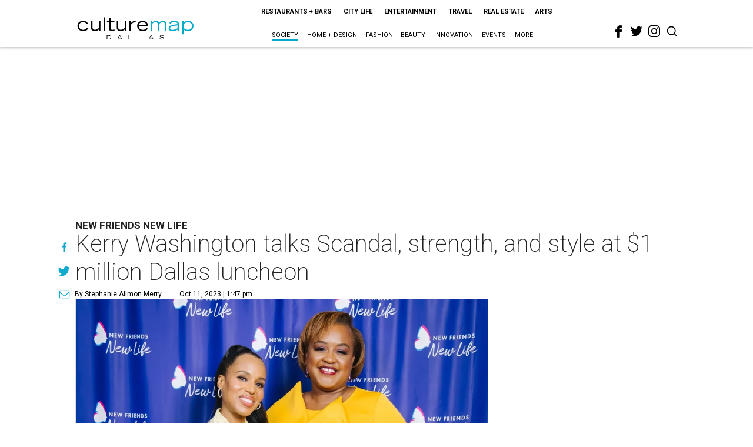

--- FILE ---
content_type: text/html; charset=utf-8
request_url: https://www.google.com/recaptcha/api2/aframe
body_size: 267
content:
<!DOCTYPE HTML><html><head><meta http-equiv="content-type" content="text/html; charset=UTF-8"></head><body><script nonce="TksyTSTwt5OB8egyZkX97w">/** Anti-fraud and anti-abuse applications only. See google.com/recaptcha */ try{var clients={'sodar':'https://pagead2.googlesyndication.com/pagead/sodar?'};window.addEventListener("message",function(a){try{if(a.source===window.parent){var b=JSON.parse(a.data);var c=clients[b['id']];if(c){var d=document.createElement('img');d.src=c+b['params']+'&rc='+(localStorage.getItem("rc::a")?sessionStorage.getItem("rc::b"):"");window.document.body.appendChild(d);sessionStorage.setItem("rc::e",parseInt(sessionStorage.getItem("rc::e")||0)+1);localStorage.setItem("rc::h",'1768549916735');}}}catch(b){}});window.parent.postMessage("_grecaptcha_ready", "*");}catch(b){}</script></body></html>